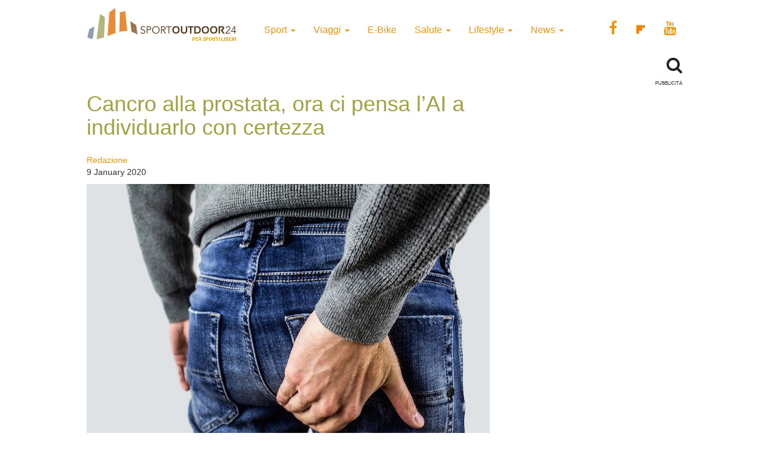

--- FILE ---
content_type: text/html; charset=UTF-8
request_url: https://www.sportoutdoor24.it/news/cancro-alla-prostata-intelligenza-artificiale-diagnosi/
body_size: 12406
content:
<!doctype html>
<html class="no-js" lang="en-US">
<head>
<meta charset="utf-8">
<meta http-equiv="x-ua-compatible" content="ie=edge">
<meta name="viewport" content="width=device-width, initial-scale=1">
<meta name='robots' content='index, follow, max-image-preview:large, max-snippet:-1, max-video-preview:-1' />
<script>window._gmp = window._gmp || {};window._gmp.pageType = 'default';</script><!-- Google Tag Manager -->
<script>(function(w,d,s,l,i){w[l]=w[l]||[];w[l].push({'gtm.start':
new Date().getTime(),event:'gtm.js'});var f=d.getElementsByTagName(s)[0],
j=d.createElement(s),dl=l!='dataLayer'?'&l='+l:'';j.async=true;j.src=
'https://www.googletagmanager.com/gtm.js?id='+i+dl;f.parentNode.insertBefore(j,f);
})(window,document,'script','dataLayer','GTM-T69XQHW');</script>
<!-- End Google Tag Manager -->
<!-- This site is optimized with the Yoast SEO plugin v18.4.1 - https://yoast.com/wordpress/plugins/seo/ -->
<title>Cancro alla prostata, ora ci pensa l’AI a individuarlo con certezza - SportOutdoor24</title>
<meta name="description" content="L’intelligenza artificiale riesce a diagnosticare un carcinoma prostatico tanto quanto gli urologi più affermati, e potrebbe risolvere il problema" />
<link rel="canonical" href="https://www.sportoutdoor24.it/news/cancro-alla-prostata-intelligenza-artificiale-diagnosi/" />
<meta property="og:locale" content="en_US" />
<meta property="og:type" content="article" />
<meta property="og:title" content="Cancro alla prostata, ora ci pensa l’AI a individuarlo con certezza - SportOutdoor24" />
<meta property="og:description" content="L’intelligenza artificiale riesce a diagnosticare un carcinoma prostatico tanto quanto gli urologi più affermati, e potrebbe risolvere il problema" />
<meta property="og:url" content="https://www.sportoutdoor24.it/news/cancro-alla-prostata-intelligenza-artificiale-diagnosi/" />
<meta property="og:site_name" content="SportOutdoor24" />
<meta property="article:publisher" content="https://www.facebook.com/sportoutdoor24" />
<meta property="article:published_time" content="2020-01-09T11:33:00+00:00" />
<meta property="article:modified_time" content="2020-09-24T08:33:49+00:00" />
<meta property="og:image" content="https://www.sportoutdoor24.it/app/uploads/2020/01/cancro-prostata-ai.jpg" />
<meta property="og:image:width" content="670" />
<meta property="og:image:height" content="470" />
<meta property="og:image:type" content="image/jpeg" />
<meta name="twitter:card" content="summary_large_image" />
<script type="application/ld+json" class="yoast-schema-graph">{"@context":"https://schema.org","@graph":[{"@type":"Organization","@id":"https://www.sportoutdoor24.it/#organization","name":"SportOutdoor24","url":"https://www.sportoutdoor24.it/","sameAs":["https://www.facebook.com/sportoutdoor24","https://www.instagram.com/sportoutdoor24","https://www.youtube.com/c/Sportoutdoor24It/"],"logo":{"@type":"ImageObject","@id":"https://www.sportoutdoor24.it/#logo","inLanguage":"en-US","url":"https://www.sportoutdoor24.it/app/uploads/2021/01/sportoutdoor24.png","contentUrl":"https://www.sportoutdoor24.it/app/uploads/2021/01/sportoutdoor24.png","width":192,"height":192,"caption":"SportOutdoor24"},"image":{"@id":"https://www.sportoutdoor24.it/#logo"}},{"@type":"WebSite","@id":"https://www.sportoutdoor24.it/#website","url":"https://www.sportoutdoor24.it/","name":"SportOutdoor24","description":"Per spiriti liberi","publisher":{"@id":"https://www.sportoutdoor24.it/#organization"},"potentialAction":[{"@type":"SearchAction","target":{"@type":"EntryPoint","urlTemplate":"https://www.sportoutdoor24.it/?s={search_term_string}"},"query-input":"required name=search_term_string"}],"inLanguage":"en-US"},{"@type":"ImageObject","@id":"https://www.sportoutdoor24.it/news/cancro-alla-prostata-intelligenza-artificiale-diagnosi/#primaryimage","inLanguage":"en-US","url":"https://www.sportoutdoor24.it/app/uploads/2020/01/cancro-prostata-ai.jpg","contentUrl":"https://www.sportoutdoor24.it/app/uploads/2020/01/cancro-prostata-ai.jpg","width":670,"height":470,"caption":"cancro-prostata-ai"},{"@type":"WebPage","@id":"https://www.sportoutdoor24.it/news/cancro-alla-prostata-intelligenza-artificiale-diagnosi/#webpage","url":"https://www.sportoutdoor24.it/news/cancro-alla-prostata-intelligenza-artificiale-diagnosi/","name":"Cancro alla prostata, ora ci pensa l’AI a individuarlo con certezza - SportOutdoor24","isPartOf":{"@id":"https://www.sportoutdoor24.it/#website"},"primaryImageOfPage":{"@id":"https://www.sportoutdoor24.it/news/cancro-alla-prostata-intelligenza-artificiale-diagnosi/#primaryimage"},"datePublished":"2020-01-09T11:33:00+00:00","dateModified":"2020-09-24T08:33:49+00:00","description":"L’intelligenza artificiale riesce a diagnosticare un carcinoma prostatico tanto quanto gli urologi più affermati, e potrebbe risolvere il problema","breadcrumb":{"@id":"https://www.sportoutdoor24.it/news/cancro-alla-prostata-intelligenza-artificiale-diagnosi/#breadcrumb"},"inLanguage":"en-US","potentialAction":[{"@type":"ReadAction","target":["https://www.sportoutdoor24.it/news/cancro-alla-prostata-intelligenza-artificiale-diagnosi/"]}]},{"@type":"BreadcrumbList","@id":"https://www.sportoutdoor24.it/news/cancro-alla-prostata-intelligenza-artificiale-diagnosi/#breadcrumb","itemListElement":[{"@type":"ListItem","position":1,"name":"Home","item":"https://www.sportoutdoor24.it/"},{"@type":"ListItem","position":2,"name":"Cancro alla prostata, ora ci pensa l’AI a individuarlo con certezza"}]},{"@type":"Article","@id":"https://www.sportoutdoor24.it/news/cancro-alla-prostata-intelligenza-artificiale-diagnosi/#article","isPartOf":{"@id":"https://www.sportoutdoor24.it/news/cancro-alla-prostata-intelligenza-artificiale-diagnosi/#webpage"},"author":{"@id":"https://www.sportoutdoor24.it/#/schema/person/e3aba46332f9ab9b3f55eedfaccba68f"},"headline":"Cancro alla prostata, ora ci pensa l’AI a individuarlo con certezza","datePublished":"2020-01-09T11:33:00+00:00","dateModified":"2020-09-24T08:33:49+00:00","mainEntityOfPage":{"@id":"https://www.sportoutdoor24.it/news/cancro-alla-prostata-intelligenza-artificiale-diagnosi/#webpage"},"wordCount":586,"publisher":{"@id":"https://www.sportoutdoor24.it/#organization"},"image":{"@id":"https://www.sportoutdoor24.it/news/cancro-alla-prostata-intelligenza-artificiale-diagnosi/#primaryimage"},"thumbnailUrl":"https://www.sportoutdoor24.it/app/uploads/2020/01/cancro-prostata-ai.jpg","keywords":["benessere","cancro alla prostata"],"articleSection":["News"],"inLanguage":"en-US"},{"@type":"Person","@id":"https://www.sportoutdoor24.it/#/schema/person/e3aba46332f9ab9b3f55eedfaccba68f","name":"Redazione","image":{"@type":"ImageObject","@id":"https://www.sportoutdoor24.it/#personlogo","inLanguage":"en-US","url":"https://secure.gravatar.com/avatar/840edba7c612cc3629fa8809c5cc1d55?s=96&d=mm&r=g","contentUrl":"https://secure.gravatar.com/avatar/840edba7c612cc3629fa8809c5cc1d55?s=96&d=mm&r=g","caption":"Redazione"},"url":"https://www.sportoutdoor24.it/author/redazione/"}]}</script>
<!-- / Yoast SEO plugin. -->
<link rel="icon" href="https://www.sportoutdoor24.it/app/themes/sportoutdoor24_2021/assets/images/favicon.ico" >
<link rel="shortcut icon" href="https://www.sportoutdoor24.it/app/themes/sportoutdoor24_2021/assets/images/favicon.ico" >
<link rel="apple-touch-icon" href="https://www.sportoutdoor24.it/app/themes/sportoutdoor24_2021/assets/images/apple-icon-sportoutdoor24.png" >
<link rel="apple-touch-icon" sizes="57x57" href="https://www.sportoutdoor24.it/app/themes/sportoutdoor24_2021/assets/images/favicon/apple-icon-57x57.png">
<link rel="apple-touch-icon" sizes="60x60" href="https://www.sportoutdoor24.it/app/themes/sportoutdoor24_2021/assets/images/favicon/apple-icon-60x60.png">
<link rel="apple-touch-icon" sizes="72x72" href="https://www.sportoutdoor24.it/app/themes/sportoutdoor24_2021/assets/images/favicon/apple-icon-72x72.png">
<link rel="apple-touch-icon" sizes="76x76" href="https://www.sportoutdoor24.it/app/themes/sportoutdoor24_2021/assets/images/favicon/apple-icon-76x76.png">
<link rel="apple-touch-icon" sizes="114x114" href="https://www.sportoutdoor24.it/app/themes/sportoutdoor24_2021/assets/images/favicon/apple-icon-114x114.png">
<link rel="apple-touch-icon" sizes="120x120" href="https://www.sportoutdoor24.it/app/themes/sportoutdoor24_2021/assets/images/favicon/apple-icon-120x120.png">
<link rel="apple-touch-icon" sizes="144x144" href="https://www.sportoutdoor24.it/app/themes/sportoutdoor24_2021/assets/images/favicon/apple-icon-144x144.png">
<link rel="apple-touch-icon" sizes="152x152" href="https://www.sportoutdoor24.it/app/themes/sportoutdoor24_2021/assets/images/favicon/apple-icon-152x152.png">
<link rel="apple-touch-icon" sizes="180x180" href="https://www.sportoutdoor24.it/app/themes/sportoutdoor24_2021/assets/images/favicon/apple-icon-180x180.png">
<link rel="icon" type="image/png" sizes="192x192"  href="https://www.sportoutdoor24.it/app/themes/sportoutdoor24_2021/assets/images/favicon/android-icon-192x192.png">
<link rel="icon" type="image/png" sizes="32x32" href="https://www.sportoutdoor24.it/app/themes/sportoutdoor24_2021/assets/images/favicon/favicon-32x32.png">
<link rel="icon" type="image/png" sizes="96x96" href="https://www.sportoutdoor24.it/app/themes/sportoutdoor24_2021/assets/images/favicon/favicon-96x96.png">
<link rel="icon" type="image/png" sizes="16x16" href="https://www.sportoutdoor24.it/app/themes/sportoutdoor24_2021/assets/images/favicon/favicon-16x16.png">
<link rel="manifest" href="https://www.sportoutdoor24.it/app/themes/sportoutdoor24_2021/assets/images/favicon/manifest.json">
<meta name="msapplication-TileColor" content="#ffffff">
<meta name="msapplication-TileImage" content="/ms-icon-144x144.png">
<meta name="theme-color" content="#ffffff">
<!-- <link rel='stylesheet' id='wp-block-library-css'  href='https://www.sportoutdoor24.it/wp/wp-includes/css/dist/block-library/style.css?ver=5.7.2' type='text/css' media='all' /> -->
<!-- <link rel='stylesheet' id='custom-style-css'  href='https://www.sportoutdoor24.it/app/themes/sportoutdoor24_2021/assets/styles/custom.css?ver=5.7.2' type='text/css' media='all' /> -->
<!-- <link rel='stylesheet' id='sage_css-css'  href='https://www.sportoutdoor24.it/app/themes/sportoutdoor24_2021/dist/styles/main.css?ver=20200313' type='text/css' media='all' /> -->
<!-- <link rel='stylesheet' id='colorbox-css'  href='https://www.sportoutdoor24.it/app/plugins/slideshow-gallery/views/default/css/colorbox.css?ver=1.3.19' type='text/css' media='all' /> -->
<link rel="stylesheet" type="text/css" href="//www.sportoutdoor24.it/app/cache/wpfc-minified/jpb68wuc/hghz1.css" media="all"/>
<script type='text/javascript' src='https://www.sportoutdoor24.it/wp/wp-includes/js/jquery/jquery.js?ver=3.5.1' id='jquery-core-js'></script>
<script type='text/javascript' defer src='https://www.sportoutdoor24.it/wp/wp-includes/js/jquery/jquery-migrate.js?ver=3.3.2' id='jquery-migrate-js'></script>
<script type='text/javascript' defer src='https://www.sportoutdoor24.it/app/plugins/slideshow-gallery/views/default/js/gallery.js?ver=1.0' id='slideshow-gallery-js'></script>
<script type='text/javascript' defer src='https://www.sportoutdoor24.it/app/plugins/slideshow-gallery/views/default/js/colorbox.js?ver=1.6.3' id='colorbox-js'></script>
<script type='text/javascript' defer src='https://www.sportoutdoor24.it/app/plugins/slideshow-gallery/views/default/js/jquery-ui.js?ver=5.7.2' id='jquery-ui-effects-js'></script>
<link rel="https://api.w.org/" href="https://www.sportoutdoor24.it/wp-json/" /><link rel="alternate" type="application/json" href="https://www.sportoutdoor24.it/wp-json/wp/v2/posts/55092" /><link rel="EditURI" type="application/rsd+xml" title="RSD" href="https://www.sportoutdoor24.it/wp/xmlrpc.php?rsd" />
<link rel="wlwmanifest" type="application/wlwmanifest+xml" href="https://www.sportoutdoor24.it/wp/wp-includes/wlwmanifest.xml" /> 
<meta name="generator" content="WordPress 5.7.2" />
<link rel='shortlink' href='https://www.sportoutdoor24.it/?p=55092' />
<link rel="alternate" type="application/json+oembed" href="https://www.sportoutdoor24.it/wp-json/oembed/1.0/embed?url=https%3A%2F%2Fwww.sportoutdoor24.it%2Fnews%2Fcancro-alla-prostata-intelligenza-artificiale-diagnosi%2F" />
<link rel="alternate" type="text/xml+oembed" href="https://www.sportoutdoor24.it/wp-json/oembed/1.0/embed?url=https%3A%2F%2Fwww.sportoutdoor24.it%2Fnews%2Fcancro-alla-prostata-intelligenza-artificiale-diagnosi%2F&#038;format=xml" />
<link rel="author" href="https://plus.google.com/u/0/+sportoutdoor24it"/>
<script type="text/javascript">
(function($) {
var $document = $(document);
$document.ready(function() {
if (typeof $.fn.colorbox !== 'undefined') {
$.extend($.colorbox.settings, {
current: "Image {current} of {total}",
previous: "Previous",
next: "Next",
close: "Close",
xhrError: "This content failed to load",
imgError: "This image failed to load"
});
}
});
})(jQuery);
</script><link rel="icon" href="https://www.sportoutdoor24.it/app/uploads/2021/03/favicon-32x32.png" sizes="32x32" />
<link rel="icon" href="https://www.sportoutdoor24.it/app/uploads/2021/03/favicon-192x192.png" sizes="192x192" />
<link rel="apple-touch-icon" href="https://www.sportoutdoor24.it/app/uploads/2021/03/favicon-180x180.png" />
<meta name="msapplication-TileImage" content="https://www.sportoutdoor24.it/app/uploads/2021/03/favicon-270x270.png" />
<script async type="text/javascript" src="//clickiocmp.com/t/consent_239383.js"></script>
<script>!function(){var M=document.createElement("div");M.className="azerion_privacy_privacy",M.style.position="fixed",M.style.padding="0",M.style.zIndex="9999",M.style.background="#f7f7f7",M.style.bottom="70px",M.style.left="0",M.style.boxSizing="border-box",M.style.fontFamily="Helvetica Neue,arial,sans-serif",M.style.fontWeight="400",M.style.fontSize="14px",M.style.lineHeight="14px",M.style["border-top-left-radius"]="3px",M.style["border-top-right-radius"]="3px",M.style["border-bottom-right-radius"]="3px",M.style["-webkit-border-top-left-radius"]="3px",M.style["-webkit-border-top-right-radius"]="3px",M.style["-webkit-border-bottom-right-radius"]="3px",M.style["-moz-border-radius-topleft"]="3px",M.style["-moz-border-radius-topright"]="3px",M.style["-moz-border-radius-bottomright"]="3px",M.style["writing-mode"]="tb-rl";var t=document.createElement("a");t.className="azerion_privacy_privacybutton",t.href="javascript:void(0)",t.onclick=function(){return void 0!==window.__lxG__consent__&&null!==window.__lxG__consent__.getState()&&window.__lxG__consent__.showConsent(),!1},t.style.padding="5px",t.style.display="block",t.style.textDecoration="none",t.style.color="#888",t.style.cursor="pointer",t.style.boxSizing="border-box",t.style.backgroundColor="transparent",M.appendChild(t);var w=document.createElement("img");w.className="azerion_privacy_privacyimg",w.src="[data-uri]",w.style.width="14px",w.style.height="14px",w.style.borderStyle="none",w.style.boxSizing="border-box",t.appendChild(w),t.innerHTML+="Privacy";var D=0;window.onscroll=function(){0==D&&(D++,document.body.appendChild(M))}}();</script>
<style>
.gmp-container-ads{
min-height: 280px;
display: flex;
flex-direction: column;
justify-content: center;
align-items: center;
}
@media only screen and (max-width:970px) {
#gmp-topmobile{
min-height: 280px;
display: flex;
flex-direction: column;
justify-content: center;
align-items: center;
}
#gmpSkinMobileSpacer{
height:0;
min-height:0!important;
}
header.header-site{
margin-top:100px;
}
}
@media only screen and (min-width:971px) {
#gmp-masthead {
min-height: 250px;
}
#gmp-topright,
#gmp-middleright{
min-height: 600px;
}
#gmp-insideposttop {
min-height: 280px;
display: flex;
flex-direction: column;
justify-content: center;
align-items: center;
}
}
</style>
<meta name="google-site-verification" content="3RiKFQYT4Acvq1OI-1zYxWp93EapmaiJlBs_7x6nmZ0" />
<script>
var COOKIES_ACCEPTED = false ;
</script>
</head>
<body class="post-template-default single single-post postid-55092 single-format-standard cancro-alla-prostata-intelligenza-artificiale-diagnosi">
<!-- Google Tag Manager (noscript) -->
<noscript><iframe src="https://www.googletagmanager.com/ns.html?id=GTM-T69XQHW"
height="0" width="0" style="display:none;visibility:hidden"></iframe></noscript>
<!-- End Google Tag Manager (noscript) -->	  
<header class="header-site" role="banner">  
<div class="container">
<div class="row">
<a class="brand" title="SportOutdoor24" href="https://www.sportoutdoor24.it/" data-wpel-link="internal">
<img src="https://www.sportoutdoor24.it/app/themes/sportoutdoor24_2021/assets/images/sportoutdoor24-logo.png" alt="Sportoutdoor24 logo" class="brand-img" />
</a>
<div class="navbar-header">
<span class="navbar-label">MENU</span>
<button type="button" class="navbar-toggle collapsed menu-toggle" data-toggle="collapse" data-target=".navbar-collapse"
on="tap:AMP.setState( { navMenuExpanded: ! navMenuExpanded } )"
[class]="'navbar-toggle collapsed menu-toggle' + ( navMenuExpanded ? ' toggled-on' : '' )"
aria-expanded="false"
[aria-expanded]="navMenuExpanded ? 'true' : 'false'"
>
<span class="sr-only">Toggle navigation</span>
<span class="icon-bar"></span>
<span class="icon-bar"></span>
<span class="icon-bar"></span>
</button>
</div>
<nav class="collapse navbar-collapse" role="navigation">
<div class="menu-menu-categorie-container"><ul id="menu-menu-categorie" class="nav navbar-nav"><li id="menu-item-1688" class="menu-item menu-item-type-taxonomy menu-item-object-category menu-item-has-children menu-item-1688 dropdown"><a title="Sport" href="https://www.sportoutdoor24.it/sport/" data-toggle="dropdown" class="dropdown-toggle" aria-haspopup="true" data-wpel-link="internal">Sport <span class="caret hidden-xs"></span></a>
<ul role="menu" class=" dropdown-menu">
<li id="menu-item-1692" class="menu-item menu-item-type-taxonomy menu-item-object-category menu-item-1692"><a title="Running" href="https://www.sportoutdoor24.it/sport/running/" data-wpel-link="internal">Running</a></li>
<li id="menu-item-1691" class="menu-item menu-item-type-taxonomy menu-item-object-category menu-item-has-children menu-item-1691 dropdown"><a title="Bici" href="https://www.sportoutdoor24.it/sport/bici/" data-wpel-link="internal">Bici</a>
<ul role="menu" class=" dropdown-menu">
<li id="menu-item-61497" class="menu-item menu-item-type-taxonomy menu-item-object-category menu-item-61497"><a title="MTB" href="https://www.sportoutdoor24.it/sport/bici/mtb/" data-wpel-link="internal">MTB</a></li>
<li id="menu-item-61498" class="menu-item menu-item-type-taxonomy menu-item-object-category menu-item-61498"><a title="Strada" href="https://www.sportoutdoor24.it/sport/bici/strada/" data-wpel-link="internal">Strada</a></li>
</ul>
</li>
<li id="menu-item-1695" class="menu-item menu-item-type-taxonomy menu-item-object-category menu-item-1695"><a title="Trekking" href="https://www.sportoutdoor24.it/sport/trekking/" data-wpel-link="internal">Trekking</a></li>
<li id="menu-item-1690" class="menu-item menu-item-type-taxonomy menu-item-object-category menu-item-1690"><a title="Fitness" href="https://www.sportoutdoor24.it/sport/fitness/" data-wpel-link="internal">Fitness</a></li>
<li id="menu-item-1693" class="menu-item menu-item-type-taxonomy menu-item-object-category menu-item-1693"><a title="Sport Invernali" href="https://www.sportoutdoor24.it/sport/sport-invernali/" data-wpel-link="internal">Sport Invernali</a></li>
<li id="menu-item-1694" class="menu-item menu-item-type-taxonomy menu-item-object-category menu-item-1694"><a title="Sport acquatici" href="https://www.sportoutdoor24.it/sport/sport-acquatici/" data-wpel-link="internal">Sport acquatici</a></li>
<li id="menu-item-1689" class="menu-item menu-item-type-taxonomy menu-item-object-category menu-item-1689"><a title="Arrampicata" href="https://www.sportoutdoor24.it/sport/arrampicata/" data-wpel-link="internal">Arrampicata</a></li>
<li id="menu-item-61499" class="menu-item menu-item-type-taxonomy menu-item-object-category menu-item-61499"><a title="Nuoto" href="https://www.sportoutdoor24.it/sport/nuoto/" data-wpel-link="internal">Nuoto</a></li>
</ul>
</li>
<li id="menu-item-1706" class="menu-item menu-item-type-taxonomy menu-item-object-category menu-item-has-children menu-item-1706 dropdown"><a title="Viaggi" href="https://www.sportoutdoor24.it/viaggi/" data-toggle="dropdown" class="dropdown-toggle" aria-haspopup="true" data-wpel-link="internal">Viaggi <span class="caret hidden-xs"></span></a>
<ul role="menu" class=" dropdown-menu">
<li id="menu-item-1713" class="menu-item menu-item-type-taxonomy menu-item-object-category menu-item-1713"><a title="Montagna" href="https://www.sportoutdoor24.it/viaggi/montagna/" data-wpel-link="internal">Montagna</a></li>
<li id="menu-item-1712" class="menu-item menu-item-type-taxonomy menu-item-object-category menu-item-1712"><a title="Cicloturismo" href="https://www.sportoutdoor24.it/viaggi/cicloturismo/" data-wpel-link="internal">Cicloturismo</a></li>
<li id="menu-item-1711" class="menu-item menu-item-type-taxonomy menu-item-object-category menu-item-1711"><a title="Cammini" href="https://www.sportoutdoor24.it/viaggi/cammini/" data-wpel-link="internal">Cammini</a></li>
<li id="menu-item-1709" class="menu-item menu-item-type-taxonomy menu-item-object-category menu-item-1709"><a title="Italia" href="https://www.sportoutdoor24.it/viaggi/italia/" data-wpel-link="internal">Italia</a></li>
<li id="menu-item-1708" class="menu-item menu-item-type-taxonomy menu-item-object-category menu-item-1708"><a title="Avventura" href="https://www.sportoutdoor24.it/viaggi/avventura/" data-wpel-link="internal">Avventura</a></li>
<li id="menu-item-1710" class="menu-item menu-item-type-taxonomy menu-item-object-category menu-item-1710"><a title="Bambini" href="https://www.sportoutdoor24.it/viaggi/bambini/" data-wpel-link="internal">Bambini</a></li>
<li id="menu-item-61501" class="menu-item menu-item-type-taxonomy menu-item-object-category menu-item-61501"><a title="Dove Sciare" href="https://www.sportoutdoor24.it/viaggi/dove-sciare/" data-wpel-link="internal">Dove Sciare</a></li>
</ul>
</li>
<li id="menu-item-1718" class="menu-item menu-item-type-taxonomy menu-item-object-category menu-item-1718"><a title="E-Bike" href="https://www.sportoutdoor24.it/lifestyle/e-bike/" data-wpel-link="internal">E-Bike</a></li>
<li id="menu-item-1696" class="menu-item menu-item-type-taxonomy menu-item-object-category menu-item-has-children menu-item-1696 dropdown"><a title="Salute" href="https://www.sportoutdoor24.it/salute/" data-toggle="dropdown" class="dropdown-toggle" aria-haspopup="true" data-wpel-link="internal">Salute <span class="caret hidden-xs"></span></a>
<ul role="menu" class=" dropdown-menu">
<li id="menu-item-1699" class="menu-item menu-item-type-taxonomy menu-item-object-category menu-item-1699"><a title="Alimentazione" href="https://www.sportoutdoor24.it/salute/alimentazione/" data-wpel-link="internal">Alimentazione</a></li>
<li id="menu-item-61496" class="menu-item menu-item-type-taxonomy menu-item-object-category menu-item-61496"><a title="Cure e rimedi" href="https://www.sportoutdoor24.it/salute/cure-rimedi/" data-wpel-link="internal">Cure e rimedi</a></li>
<li id="menu-item-1700" class="menu-item menu-item-type-taxonomy menu-item-object-category menu-item-1700"><a title="Psicologia" href="https://www.sportoutdoor24.it/salute/psicologia/" data-wpel-link="internal">Psicologia</a></li>
</ul>
</li>
<li id="menu-item-1714" class="menu-item menu-item-type-taxonomy menu-item-object-category menu-item-has-children menu-item-1714 dropdown"><a title="Lifestyle" href="https://www.sportoutdoor24.it/lifestyle/" data-toggle="dropdown" class="dropdown-toggle" aria-haspopup="true" data-wpel-link="internal">Lifestyle <span class="caret hidden-xs"></span></a>
<ul role="menu" class=" dropdown-menu">
<li id="menu-item-1716" class="menu-item menu-item-type-taxonomy menu-item-object-category menu-item-1716"><a title="Auto" href="https://www.sportoutdoor24.it/lifestyle/auto/" data-wpel-link="internal">Auto</a></li>
<li id="menu-item-1720" class="menu-item menu-item-type-taxonomy menu-item-object-category menu-item-1720"><a title="Cultura" href="https://www.sportoutdoor24.it/lifestyle/cultura/" data-wpel-link="internal">Cultura</a></li>
<li id="menu-item-1719" class="menu-item menu-item-type-taxonomy menu-item-object-category menu-item-1719"><a title="Tecnologia" href="https://www.sportoutdoor24.it/lifestyle/tecnologia/" data-wpel-link="internal">Tecnologia</a></li>
<li id="menu-item-61495" class="menu-item menu-item-type-taxonomy menu-item-object-category menu-item-61495"><a title="Ambiente" href="https://www.sportoutdoor24.it/lifestyle/ambiente/" data-wpel-link="internal">Ambiente</a></li>
</ul>
</li>
<li id="menu-item-1701" class="menu-item menu-item-type-taxonomy menu-item-object-category current-post-ancestor current-menu-parent current-post-parent menu-item-has-children menu-item-1701 dropdown"><a title="News" href="https://www.sportoutdoor24.it/news/" data-toggle="dropdown" class="dropdown-toggle" aria-haspopup="true" data-wpel-link="internal">News <span class="caret hidden-xs"></span></a>
<ul role="menu" class=" dropdown-menu">
<li id="menu-item-1703" class="menu-item menu-item-type-taxonomy menu-item-object-category menu-item-1703"><a title="Eventi" href="https://www.sportoutdoor24.it/news/eventi/" data-wpel-link="internal">Eventi</a></li>
</ul>
</li>
</ul></div>       
<div class="social_general">
<a href="https://www.facebook.com/sportoutdoor24" target="_blank" data-wpel-link="external" rel="external noopener noreferrer"><i class="fa fa-facebook"></i></a>
<a href="https://flipboard.com/@Sportoutdoor24" target="_blank" data-wpel-link="external" rel="external noopener noreferrer"><img src="/app/themes/sportoutdoor24/assets/images/flipboard-brands.svg" style="display:inline-block; width:24px;vertical-align:middle;filter:invert(100%);background-color:#1177ff;" alt="sfoglia SportOutdoor24 su Flipboard"></a>
<a href="https://www.youtube.com/channel/UCsHX8lkdFLdQz9Mit6J-e5w" target="_blank" data-wpel-link="external" rel="external noopener noreferrer"><i class="fa fa-youtube"></i></a>
</div>
</nav>
</div>
<div class="row">
<div class="col-xs-8"> 
</div>
<div class="col-xs-4">
<div class="WrapSearch"><i class="fa fa-search"></i>                <div id="searchwrapper"  role="search">
<form method="get" id="searchform" action="https://www.sportoutdoor24.it/">
<div class="form-group">
<input type="text" class="searchbox form-control" name="s" value="" id="s" placeholder="Cerca..." />
</div>
</form>
</div>
</div>	    </div>
</div>
<div class="row">
<div class="box_inevidenza">
</div>
</div>
</div>
</header>
<div class="wrap container" role="document">
<div class="content row">
<main id="main" class="main" role="main">
<div class="row ColContent-row">
<div class="col-md-8 ColContentMain">
<div class='code-block code-block-3' style='margin: 8px 0; clear: both;'>
<div id="gmpSkinMobileSpacer"></div></div>
<article class="post-55092 post type-post status-publish format-standard has-post-thumbnail hentry category-news tag-benessere tag-cancro-alla-prostata">
<h1>Cancro alla prostata, ora ci pensa l’AI a individuarlo con certezza</h1>
<div class="row">
<div class="col-xs-12 col-sm-6"><p class="byline author vcard">
<a href="https://www.sportoutdoor24.it/author/redazione/" rel="author" class="fn" data-wpel-link="internal">
Redazione	</a><br>
<time class="updated" datetime="2020-01-09T12:33:00+01:00"> 9 January 2020</time>
</p>
</div>
<div class="col-xs-12 col-sm-6 text-center">
<div class="addthis_inline_share_toolbox"></div><amp-addthis width="320" height="92" layout="responsive" data-pub-id="ra-6131f0c3fab12709" data-widget-id="ll7m" data-widget-type="floating"></amp-addthis></div>
</div>
<header class="header-single-post">
<img width="670" height="470" src="https://www.sportoutdoor24.it/app/uploads/2020/01/cancro-prostata-ai-670x470.jpg" class="img-responsive wp-post-image" alt="cancro-prostata-ai" loading="lazy" srcset="https://www.sportoutdoor24.it/app/uploads/2020/01/cancro-prostata-ai.jpg 670w, https://www.sportoutdoor24.it/app/uploads/2020/01/cancro-prostata-ai-331x232.jpg 331w" sizes="(max-width: 670px) 100vw, 670px" /></header>
<div class="entry-content">
<div class='code-block code-block-1' style='margin: 8px auto; text-align: center; display: block; clear: both;'>
<div id='gmp-intext_vip' class='gmp'></div></div>
<p>Uno dei problemi connessi al <strong>cancro alla prostata</strong> è la sua <strong>diagnosi</strong> a volte incerta e tardiva: ora sarà l’<strong>Intelligenza Artificiale</strong> a individuarlo, facilitandone la diagnosi e la cura. Sono stati i ricercatori del Karolinska Institutet in Svezia e dell&#8217;Università di Tampere in Finlandia a affrontare il problema e a risolverlo sviluppando un metodo basato sulla AI per la diagnosi istopatologica e la <strong>classificazione</strong> del carcinoma della prostata. Vediamo di cosa si tratta.</p><div class='code-block code-block-4' style='margin: 8px auto; text-align: center; display: block; clear: both;'>
<div id='gmp-topmobile' class='gmp'></div></div>
<div class='code-block code-block-2' style='margin: 8px auto; text-align: center; display: block; clear: both;'>
<div id='gmp-insideposttop' class='gmp'></div></div>
<p>&nbsp;</p>
<h2>Come fa la AI a individuare il cancro alla prostata?</h2>
<p>Uno dei problemi nella patologia prostatica è il grado di soggettività nelle valutazioni delle biopsie. Cioè, due urologi possono giungere a conclusioni diverse pur studiando gli stessi campioni. Questo comporta <strong>problemi sulla scelta dei trattamenti terapeutici.<br />
</strong>Lo studio scandinavo pubblicato su The Lancet Oncology dimostra come il sistema di intelligenza artificiale sia in grado di identificare e <strong>classificare</strong> il <strong>carcinoma</strong> della <strong>prostata</strong> almeno <strong>quanto</strong> <strong>gli</strong> <strong>urologi</strong>.<br />
Il sistema di intelligenza artificiale è stato sviluppato <strong>digitalizzando oltre 8.000 biopsie</strong> prelevate da circa 1.200 uomini svedesi di età compresa tra 50 e 69 anni in immagini ad alta risoluzione utilizzando scanner per patologia digitale. 6.600 campioni sono stati utilizzati per <strong>addestrare</strong> il <strong>sistema</strong> <strong>computerizzato</strong> per individuare la <strong>differenza</strong> tra <strong>biopsie</strong> con tumore e senza. I risultati sono stati poi confrontati con le valutazioni di <strong>23 uro-patologi leader a livello mondiale.</strong><br />
E i risultati evidenziano come il sistema di intelligenza artificiale sia <strong>perfetto</strong> nel determinare la diagnosi, oltre che <strong>la stima della dimensione del tumore</strong>, allo stesso livello dei patologi.<br />
&#8220;Quando si tratta di valutare la gravità del cancro alla prostata, l&#8217;IA è semplicemente eccezionale&#8221;, spiega Lars Egevad, professore di patologia presso il Karolinska Institutet e coautore dello studio. IN questo articolo parliamo dei <a href="https://www.sportoutdoor24.it/sport/bici/ciclismo-bicicletta-non-provoca-impotenza-turmore-prostata/" data-wpel-link="internal">rischi di cancro alla prostata e di impotenza quando vai in bicicletta.</a><br />
<strong>&gt;&gt; LEGGI ANCHE: <a href="https://www.sportoutdoor24.it/salute/sport-prostata/" data-wpel-link="internal">Fare sport dimezza i rischi di cancro alla prostata</a></strong></p>
<p>&nbsp;</p>
<h2>Come può cambiare la diagnosi del tumore alla prostata?</h2>
<p>&#8220;I nostri risultati mostrano che è possibile formare un sistema di AI per rilevare e classificare il carcinoma della prostata allo stesso livello dei principali esperti&#8221;, afferma Martin Eklund, professore associato presso il Dipartimento di Epidemiologia e Biostatistica medica presso l&#8217;Istituto Karolinska che ha condotto lo studio, &#8220;C’è ha il potenziale per <strong>ridurre significativamente il carico di lavoro degli uro-patologi e</strong> consentire loro di concentrarsi sui casi più difficili&#8221;.<br />
I <a href="https://linkinghub.elsevier.com/retrieve/pii/S1470204519307387" target="_blank" rel="noopener noreferrer external" data-wpel-link="external">risultati</a> iniziali sono promettenti ma sono necessarie ulteriori convalide prima che il sistema di IA possa essere <strong>implementato nella pratica clinica.</strong> Ora è in corso uno studio su nove paesi europei, che si concluderà a fine 2020, per <strong>rafforzare</strong> il sistema di intelligenza artificiale nel riconoscimento del cancro nelle biopsie prelevate da diversi laboratori, con diversi tipi di scanner digitali e con modelli di crescita rari.<br />
Insomma, la valutazione delle biopsie del cancro alla prostata basata sull&#8217;intelligenza artificiale potrebbe <strong>rivoluzionare il futuro dell&#8217;assistenza sanitaria.</strong> Naturalmente l&#8217;intelligenza artificiale <strong>non si sostituirà all’urologo</strong> ma potrà essere un elemento di sicurezza per garantire la riuscita della diagnosi e potrebbe anche servire come <strong>alternativa</strong> in alcune parti del mondo dove oggi mancano le competenze sul tema.<br />
<strong>&gt;&gt; LEGGI ANCHE:<a href="https://www.sportoutdoor24.it/salute/peso-cancro/" target="_blank" rel="noopener noreferrer" data-wpel-link="internal"> Ingrassare aumenta il rischio di cancro<br />
</a></strong><em>(credits derneuemann/Pixabay)</em></p>
<p>&nbsp;</p>
<p>&nbsp;</p>
<h4><strong>Potresti essere interessato anche a questi articoli:</strong></h4>
<h4><strong><a href="https://www.sportoutdoor24.it/sport/running/correre-e-fumare-cosa-sapere/" data-wpel-link="internal">Correre e fumare, le 7 cose da sapere</a></strong></h4>
<h4><strong><a href="https://www.sportoutdoor24.it/salute/10-alimenti-da-inserire-nella-nostra-dieta-perche-utili-alla-salute-del-nostro-cuore/" target="_blank" rel="noopener noreferrer" data-wpel-link="internal">10 alimenti da inserire nella nostra dieta perchè utili alla salute del nostro cuore</a></strong></h4>
<h4><strong><a href="https://www.sportoutdoor24.it/sport/abbiamo-davvero-bisogno-di-10-000-passi-al-giorno-per-essere-in-forma/" data-wpel-link="internal">Abbiamo davvero bisogno di fare 10mila passi al giorno per essere in forma?</a></strong></h4>
<h4><strong><a href="https://www.sportoutdoor24.it/salute/i-benefici-del-caffe-fa-bene-al-cuore-e-riduce-la-fame/" data-wpel-link="internal">I benefici del caffé sul cuore</a></strong></h4>
<h4><strong><a href="https://www.sportoutdoor24.it/salute/alimentazione/carne-rossa-studio-salute/" data-wpel-link="internal">Carne rossa sì o no?</a></strong></h4>
<h4><strong><a href="https://www.sportoutdoor24.it/salute/perche-ingrassiamo-con-leta/" data-wpel-link="internal">Perché ingrassiamo con l’età?</a></strong></h4>
<p>&nbsp;</p>
<p>&nbsp;</p>
<div class='code-block code-block-5' style='margin: 8px 0; clear: both;'>
<div id='gmp-native' class='gmp'></div></div>
<!-- CONTENT END 1 -->
<div class="reserved"><p>©RIPRODUZIONE RISERVATA</p></div>
<div class="text-left"><small>Pubblicità</small></div>
<div class="BoxAdv">
</div>
<div class="related-post-list">
<h3 class="text-uppercase mb-3">Potrebbe interessarti anche...</h3><div class="row justify-content-center related-post">
<div class="col-xs-6 col-sm-4 mb-1 p-1 d-flex align-items-stretch">
<div>
<div><a href="https://www.sportoutdoor24.it/news/transiberiana-italia-natale-2025/" data-wpel-link="internal"><img width="300" height="225" src="https://www.sportoutdoor24.it/app/uploads/2025/11/Transiberiana-italia-300x225.jpg" class="card-img-top lazy wp-post-image" alt="Transiberiana d&#039;Italia 2025" loading="lazy" srcset="https://www.sportoutdoor24.it/app/uploads/2025/11/Transiberiana-italia-300x225.jpg 300w, https://www.sportoutdoor24.it/app/uploads/2025/11/Transiberiana-italia-1024x768.jpg 1024w, https://www.sportoutdoor24.it/app/uploads/2025/11/Transiberiana-italia-768x576.jpg 768w, https://www.sportoutdoor24.it/app/uploads/2025/11/Transiberiana-italia.jpg 1200w" sizes="(max-width: 300px) 100vw, 300px" /></a></div>
<div><a href="https://www.sportoutdoor24.it/news/transiberiana-italia-natale-2025/" style="font-size:16px; line-height:1.1; font-weight:500; display:inline-block" data-wpel-link="internal">Un viaggio nel cuore d&#8217;Abruzzo: la magia dei mercatini natalizi sulla Transiberiana d’Italia</a>
<br><small>7 November 2025</small></div>
</div>
</div>
<div class="col-xs-6 col-sm-4 mb-1 p-1 d-flex align-items-stretch">
<div>
<div><a href="https://www.sportoutdoor24.it/news/migliori-mete-viaggi-2026-trip-advisor/" data-wpel-link="internal"><img width="300" height="225" src="https://www.sportoutdoor24.it/app/uploads/2026/01/Mete-2026-300x225.jpg" class="card-img-top lazy wp-post-image" alt="Top mete 2026 per TripAdvisor" loading="lazy" srcset="https://www.sportoutdoor24.it/app/uploads/2026/01/Mete-2026-300x225.jpg 300w, https://www.sportoutdoor24.it/app/uploads/2026/01/Mete-2026-1024x768.jpg 1024w, https://www.sportoutdoor24.it/app/uploads/2026/01/Mete-2026-768x576.jpg 768w, https://www.sportoutdoor24.it/app/uploads/2026/01/Mete-2026-100x75.jpg 100w, https://www.sportoutdoor24.it/app/uploads/2026/01/Mete-2026.jpg 1200w" sizes="(max-width: 300px) 100vw, 300px" /></a></div>
<div><a href="https://www.sportoutdoor24.it/news/migliori-mete-viaggi-2026-trip-advisor/" style="font-size:16px; line-height:1.1; font-weight:500; display:inline-block" data-wpel-link="internal">Le 7 regine del mondo per il 2026: le uniche mete che hanno superato il test dei viaggiatori</a>
<br><small>14 January 2026</small></div>
</div>
</div>
<div class="col-xs-6 col-sm-4 mb-1 p-1 d-flex align-items-stretch">
<div>
<div><a href="https://www.sportoutdoor24.it/news/alcol-test-sulle-piste-da-sci-cosa-succede-dal-1-gennaio-2022/" data-wpel-link="internal"><img width="300" height="200" src="https://www.sportoutdoor24.it/app/uploads/2021/10/Alcol-test-sulle-piste-da-sci_-cosa-succede-dal-1°-gennaio-2022-300x200.jpg" class="card-img-top lazy wp-post-image" alt="Alcol test sulle piste da sci dal 1° gennaio 2022" loading="lazy" srcset="https://www.sportoutdoor24.it/app/uploads/2021/10/Alcol-test-sulle-piste-da-sci_-cosa-succede-dal-1°-gennaio-2022-300x200.jpg 300w, https://www.sportoutdoor24.it/app/uploads/2021/10/Alcol-test-sulle-piste-da-sci_-cosa-succede-dal-1°-gennaio-2022.jpg 1500w" sizes="(max-width: 300px) 100vw, 300px" /></a></div>
<div><a href="https://www.sportoutdoor24.it/news/alcol-test-sulle-piste-da-sci-cosa-succede-dal-1-gennaio-2022/" style="font-size:16px; line-height:1.1; font-weight:500; display:inline-block" data-wpel-link="internal">Cosa succede se non superi l&#8217;alcol test sulle piste da sci: ecco come funziona</a>
<br><small>5 December 2025</small></div>
</div>
</div>
<div class="col-xs-6 col-sm-4 mb-1 p-1 d-flex align-items-stretch">
<div>
<div><a href="https://www.sportoutdoor24.it/news/manarola-presepe-luminoso-piu-grande-mondo-2025-2026/" data-wpel-link="internal"><img width="300" height="225" src="https://www.sportoutdoor24.it/app/uploads/2025/12/Manarola-presepe-più-grande-mondo-300x225.jpg" class="card-img-top lazy wp-post-image" alt="Manarola, presepe più grande mondo 2025-2025" loading="lazy" srcset="https://www.sportoutdoor24.it/app/uploads/2025/12/Manarola-presepe-più-grande-mondo-300x225.jpg 300w, https://www.sportoutdoor24.it/app/uploads/2025/12/Manarola-presepe-più-grande-mondo-1024x768.jpg 1024w, https://www.sportoutdoor24.it/app/uploads/2025/12/Manarola-presepe-più-grande-mondo-768x576.jpg 768w, https://www.sportoutdoor24.it/app/uploads/2025/12/Manarola-presepe-più-grande-mondo.jpg 1200w" sizes="(max-width: 300px) 100vw, 300px" /></a></div>
<div><a href="https://www.sportoutdoor24.it/news/manarola-presepe-luminoso-piu-grande-mondo-2025-2026/" style="font-size:16px; line-height:1.1; font-weight:500; display:inline-block" data-wpel-link="internal">A Manarola, il presepe luminoso più grande del mondo trasforma il borgo in un sogno di luce</a>
<br><small>2 December 2025</small></div>
</div>
</div>
</div>    
</div>
</div>
<footer>
<div class="tag_list">
<div class="tag_list-content"><a href="https://www.sportoutdoor24.it/tag/benessere/" rel="tag" data-wpel-link="internal">benessere</a><a href="https://www.sportoutdoor24.it/tag/cancro-alla-prostata/" rel="tag" data-wpel-link="internal">cancro alla prostata</a></div></div>
</footer>
</article>
</div>
<div class="col-md-4 sidebar ColContentSidebar">
<aside class="grid-box" role="complementary">
<div class="wrapper-grid-box-item position-sticky">
<div class="tag-adv">Pubblicità</div>
<div class="BoxAdv">
<div id='gmp-topright' class='gmp'></div>    </div>
<div class="BoxAdv">
</div>
</div>
</aside>
</div>
</div>
<div class="row">
<div class="col-sm-12 text-center">
</div>
</div>
</main><!-- /.main -->
</div><!-- /.content -->
</div><!-- /.wrap -->
<script type="text/javascript" src="//s7.addthis.com/js/300/addthis_widget.js#pubid=ra-6131f0c3fab12709"></script><script async custom-element="amp-addthis" src="https://cdn.ampproject.org/v0/amp-addthis-0.1.js"></script><footer class="content-info text-center" role="contentinfo">
<div class="">
<a class="brand" title="SportOutdoor24" href="https://www.sportoutdoor24.it/" data-wpel-link="internal">
<img src="https://www.sportoutdoor24.it/app/themes/sportoutdoor24_2021/assets/images/sportoutdoor24-logo.png" alt="sportoutdoor24 logo" class="brand-img" />
</a>
<div class="menu-footer-menu-container"><ul id="menu-footer-menu" class="menu"><li id="menu-item-31539" class="menu-item menu-item-type-post_type menu-item-object-page menu-item-31539"><a href="https://www.sportoutdoor24.it/chi-siamo/" data-wpel-link="internal">Chi Siamo</a></li>
<li id="menu-item-31538" class="menu-item menu-item-type-post_type menu-item-object-page menu-item-31538"><a href="https://www.sportoutdoor24.it/contatti/" data-wpel-link="internal">Contatti</a></li>
</ul></div>		<a href="javascript:Didomi.preferences.show()" data-wpel-link="internal">Impostazione cookie</a>
<div class="InfoFooter">
<div class="InfoFooterInner">
<section class="widget mc4wp_form_widget-2 widget_mc4wp_form_widget"><h3>Iscriviti alla nostra newsletter</h3><script>(function() {
window.mc4wp = window.mc4wp || {
listeners: [],
forms: {
on: function(evt, cb) {
window.mc4wp.listeners.push(
{
event   : evt,
callback: cb
}
);
}
}
}
})();
</script><!-- Mailchimp for WordPress v4.10.8 - https://wordpress.org/plugins/mailchimp-for-wp/ --><form id="mc4wp-form-1" class="mc4wp-form mc4wp-form-56923" method="post" data-id="56923" data-name="Iscriviti alla nostra newsletter" ><div class="mc4wp-form-fields"><label>Indirizzo mail: <br>
<input type="email" name="EMAIL" placeholder="Scrivi qui" required />
</label>
<p><p>
<label>
<input name="AGREE_TO_TERMS" type="checkbox" value="1" required=""> <a href="https://www.sportoutdoor24.it/privacy/" target="_blank" data-wpel-link="internal">Accetto l'informativa privacy relativa al trattamento dei dati</a>
</label>
</p>
<input type="submit" value="Iscriviti" />
</p></div><label style="display: none !important;">Leave this field empty if you're human: <input type="text" name="_mc4wp_honeypot" value="" tabindex="-1" autocomplete="off" /></label><input type="hidden" name="_mc4wp_timestamp" value="1769468673" /><input type="hidden" name="_mc4wp_form_id" value="56923" /><input type="hidden" name="_mc4wp_form_element_id" value="mc4wp-form-1" /><div class="mc4wp-response"></div></form><!-- / Mailchimp for WordPress Plugin --></section><section class="widget text-2 widget_text">			<div class="textwidget"><ul class="InfoFooterContent">       
<li>Un progetto di <a style="color:white;" href="https://appuntoweb.com/" data-wpel-link="external" rel="external noopener noreferrer"><strong>Appunto s.a.s.</strong></a> - P.IVA 06053740962  - REA MB-1854968 Sede legale: Via Caduti per la Patria 47, 20855 Lesmo (MB)<br><br> Copyright © Sportoutdoor24.it<br><br><a href="/privacy/" class="LinkContentFooter" data-wpel-link="internal">Privacy Policy</a>&nbsp;&nbsp;&nbsp;|&nbsp;&nbsp;&nbsp;<a class="LinkContentFooter" href="/cookie/" data-wpel-link="internal"> Cookie Policy</a>&nbsp;&nbsp;&nbsp;|&nbsp;&nbsp;&nbsp;<a href="javascript:Didomi.preferences.show()" data-wpel-link="internal">Impostazione cookie</a>&nbsp;&nbsp;&nbsp;|&nbsp;&nbsp;&nbsp;<a class="LinkContentFooter" href="/legal/" data-wpel-link="internal"> Note legali</a> </li>
<ul></div>
</section>			  	
</div>
</div>
</div>
</footer>
<script>(function() {function maybePrefixUrlField () {
const value = this.value.trim()
if (value !== '' && value.indexOf('http') !== 0) {
this.value = 'http://' + value
}
}
const urlFields = document.querySelectorAll('.mc4wp-form input[type="url"]')
for (let j = 0; j < urlFields.length; j++) {
urlFields[j].addEventListener('blur', maybePrefixUrlField)
}
})();</script><script type='text/javascript' defer src='https://www.sportoutdoor24.it/app/themes/sportoutdoor24_2021/dist/scripts/modernizr.js' id='modernizr-js'></script>
<script type='text/javascript' defer src='https://www.sportoutdoor24.it/app/themes/sportoutdoor24_2021/dist/scripts/main.js' id='sage_js-js'></script>
<script type='text/javascript' defer src='https://www.sportoutdoor24.it/wp/wp-includes/js/wp-embed.js?ver=5.7.2' id='wp-embed-js'></script>
<script type='text/javascript' defer defer src='https://www.sportoutdoor24.it/app/plugins/mailchimp-for-wp/assets/js/forms.js?ver=4.10.8' id='mc4wp-forms-api-js'></script>
<script src='https://s.adplay.it/sportoutdoor24/adplay.js' async type='text/javascript'></script>
</body>
</html><!-- WP Fastest Cache file was created in 0.129 seconds, on 27 January 2026 @ 00:04 -->